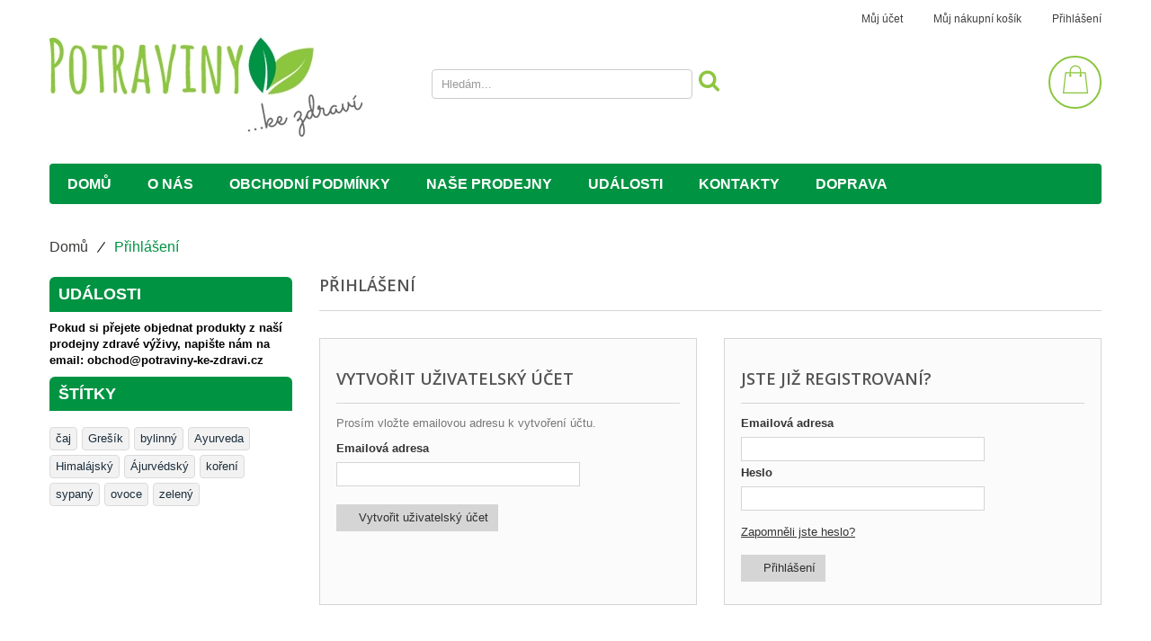

--- FILE ---
content_type: text/html; charset=utf-8
request_url: https://www.potraviny-ke-zdravi.cz/login?back=my-account
body_size: 7091
content:
<!DOCTYPE HTML>
<!--[if lt IE 7]> <html class="no-js lt-ie9 lt-ie8 lt-ie7 " lang="cs"><![endif]-->
<!--[if IE 7]><html class="no-js lt-ie9 lt-ie8 ie7" lang="cs"><![endif]-->
<!--[if IE 8]><html class="no-js lt-ie9 ie8" lang="cs"><![endif]-->
<!--[if gt IE 8]> <html class="no-js ie9" lang="cs"><![endif]-->
<html lang="cs">
	<head>
		<meta charset="utf-8" />
		<title>Login - Potraviny ke zdraví</title>
		<meta name="generator" content="PrestaShop" />
		<meta name="robots" content="index,follow" />
		<meta name="viewport" content="width=device-width, minimum-scale=0.25, maximum-scale=1.6, initial-scale=1.0" /> 
		<meta name="apple-mobile-web-app-capable" content="yes" /> 

		<link rel="apple-touch-icon" sizes="180x180" href="/img/apple-touch-icon.png?v=xQoGqQ6Nxj">
		<link rel="icon" type="image/png" href="/img/favicon-32x32.png?v=xQoGqQ6Nxj" sizes="32x32">
		<link rel="icon" type="image/png" href="/img/favicon-16x16.png?v=xQoGqQ6Nxj" sizes="16x16">
		<link rel="manifest" href="/img/manifest.json?v=xQoGqQ6Nxj">
		<link rel="mask-icon" href="/img/safari-pinned-tab.svg?v=xQoGqQ6Nxj" color="#8CC63F">
		<link rel="shortcut icon" href="/img/favicon.ico?v=xQoGqQ6Nxj">
		<meta name="msapplication-config" content="/img/browserconfig.xml?v=xQoGqQ6Nxj">
		<meta name="theme-color" content="#8cc63f">


			<link rel="stylesheet" href="/themes/pos_zodiac_food/css/global.css" type="text/css" media="all" />
			<link rel="stylesheet" href="/themes/pos_zodiac_food/css/autoload/highdpi.css" type="text/css" media="all" />
			<link rel="stylesheet" href="/js/jquery/plugins/fancybox/jquery.fancybox.css" type="text/css" media="all" />
			<link rel="stylesheet" href="/themes/pos_zodiac_food/css/authentication.css" type="text/css" media="all" />
			<link rel="stylesheet" href="/themes/pos_zodiac_food/css/modules/blockcart/blockcart.css" type="text/css" media="all" />
			<link rel="stylesheet" href="/js/jquery/plugins/bxslider/jquery.bxslider.css" type="text/css" media="all" />
			<link rel="stylesheet" href="/themes/pos_zodiac_food/css/modules/blockcategories/blockcategories.css" type="text/css" media="all" />
			<link rel="stylesheet" href="/themes/pos_zodiac_food/css/modules/blocklanguages/blocklanguages.css" type="text/css" media="all" />
			<link rel="stylesheet" href="/themes/pos_zodiac_food/css/modules/blockcontact/blockcontact.css" type="text/css" media="all" />
			<link rel="stylesheet" href="/themes/pos_zodiac_food/css/modules/blocknewsletter/blocknewsletter.css" type="text/css" media="all" />
			<link rel="stylesheet" href="/themes/pos_zodiac_food/css/modules/blocksearch/blocksearch.css" type="text/css" media="all" />
			<link rel="stylesheet" href="/js/jquery/plugins/autocomplete/jquery.autocomplete.css" type="text/css" media="all" />
			<link rel="stylesheet" href="/themes/pos_zodiac_food/css/modules/blocktags/blocktags.css" type="text/css" media="all" />
			<link rel="stylesheet" href="/themes/pos_zodiac_food/css/modules/blockuserinfo/blockuserinfo.css" type="text/css" media="all" />
			<link rel="stylesheet" href="/themes/pos_zodiac_food/css/modules/posslideshow/css/nivo-slider/nivo-slider.css" type="text/css" media="all" />
			<link rel="stylesheet" href="/themes/pos_zodiac_food/css/modules/posmegamenu/css/custommenu.css" type="text/css" media="all" />
			<link rel="stylesheet" href="/themes/pos_zodiac_food/css/modules/posnewproduct/css/posnewproduct.css" type="text/css" media="all" />
			<link rel="stylesheet" href="/modules/gdpr/gdpr.css" type="text/css" media="all" />
	 <script type="text/javascript">
var CUSTOMIZE_TEXTFIELD = 1;
var FancyboxI18nClose = 'Zavř&iacute;t';
var FancyboxI18nNext = 'Dal&scaron;&iacute;';
var FancyboxI18nPrev = 'Předchoz&iacute;';
var ajax_allowed = true;
var ajaxsearch = true;
var baseDir = 'https://www.potraviny-ke-zdravi.cz/';
var baseUri = 'https://www.potraviny-ke-zdravi.cz/';
var blocksearch_type = 'top';
var contentOnly = false;
var countries = {"16":{"id_country":"16","id_lang":"1","name":"Czech Republic","id_zone":"1","id_currency":"0","iso_code":"CZ","call_prefix":"420","active":"1","contains_states":"0","need_identification_number":"0","need_zip_code":"1","zip_code_format":"","display_tax_label":"1","country":"Czech Republic","zone":"Europe"}};
var customizationIdMessage = 'Přizpůsobení #';
var delete_txt = 'Odstránit';
var email_create = false;
var freeProductTranslation = 'Zdarma!';
var freeShippingTranslation = 'Doručení zdarma!';
var idSelectedCountry = false;
var idSelectedState = false;
var id_lang = 1;
var img_dir = 'https://www.potraviny-ke-zdravi.cz/themes/pos_zodiac_food/img/';
var instantsearch = false;
var isGuest = 0;
var isLogged = 0;
var page_name = 'authentication';
var placeholder_blocknewsletter = 'Zadejte e-mail';
var priceDisplayMethod = 0;
var priceDisplayPrecision = 2;
var quickView = true;
var removingLinkText = 'odstranit tento produkt z košíku';
var roundMode = 2;
var search_url = 'https://www.potraviny-ke-zdravi.cz/vyhledavani';
var static_token = '90ffc50c9991c1d68c3864e6c11d5109';
var token = '350a6fc21db720534c2bc75e801632d2';
var usingSecureMode = true;
</script>

  <script type="text/javascript" src="/js/jquery/jquery-1.11.0.min.js"></script>
  <script type="text/javascript" src="/js/jquery/jquery-migrate-1.2.1.min.js"></script>
  <script type="text/javascript" src="/js/jquery/plugins/jquery.easing.js"></script>
  <script type="text/javascript" src="/js/tools.js"></script>
  <script type="text/javascript" src="/themes/pos_zodiac_food/js/global.js"></script>
  <script type="text/javascript" src="/themes/pos_zodiac_food/js/autoload/10-bootstrap.min.js"></script>
  <script type="text/javascript" src="/themes/pos_zodiac_food/js/autoload/15-jquery.total-storage.min.js"></script>
  <script type="text/javascript" src="/themes/pos_zodiac_food/js/autoload/15-jquery.uniform-modified.js"></script>
  <script type="text/javascript" src="/js/jquery/plugins/fancybox/jquery.fancybox.js"></script>
  <script type="text/javascript" src="/themes/pos_zodiac_food/js/products-comparison.js"></script>
  <script type="text/javascript" src="/js/jquery/plugins/jquery.typewatch.js"></script>
  <script type="text/javascript" src="/themes/pos_zodiac_food/js/tools/vatManagement.js"></script>
  <script type="text/javascript" src="/themes/pos_zodiac_food/js/tools/statesManagement.js"></script>
  <script type="text/javascript" src="/themes/pos_zodiac_food/js/authentication.js"></script>
  <script type="text/javascript" src="/js/validate.js"></script>
  <script type="text/javascript" src="/themes/pos_zodiac_food/js/modules/blockcart/ajax-cart.js"></script>
  <script type="text/javascript" src="/js/jquery/plugins/jquery.scrollTo.js"></script>
  <script type="text/javascript" src="/js/jquery/plugins/jquery.serialScroll.js"></script>
  <script type="text/javascript" src="/js/jquery/plugins/bxslider/jquery.bxslider.js"></script>
  <script type="text/javascript" src="/themes/pos_zodiac_food/js/tools/treeManagement.js"></script>
  <script type="text/javascript" src="/themes/pos_zodiac_food/js/modules/blocknewsletter/blocknewsletter.js"></script>
  <script type="text/javascript" src="/js/jquery/plugins/autocomplete/jquery.autocomplete.js"></script>
  <script type="text/javascript" src="/themes/pos_zodiac_food/js/modules/blocksearch/blocksearch.js"></script>
  <script type="text/javascript" src="/modules/posslideshow/js/nivo-slider/jquery.nivo.slider.pack.js"></script>
  <script type="text/javascript" src="/modules/posmegamenu/js/custommenu.js"></script>
  <script type="text/javascript" src="/modules/posmegamenu/js/mobile_menu.js"></script>
  <script type="text/javascript" src="/modules/posscroll/scrolltop.js"></script>
 
		
		<link rel="stylesheet" href="https://fonts.googleapis.com/css?family=Open+Sans:300,600" type="text/css" media="all" />
		<!--[if IE 8]>
		<script src="https://oss.maxcdn.com/libs/html5shiv/3.7.0/html5shiv.js"></script>
		<script src="https://oss.maxcdn.com/libs/respond.js/1.3.0/respond.min.js"></script>
		<![endif]-->
	</head>
	<body id="authentication" class="authentication hide-right-column lang_cs">
					<div id="page">
			<div class="header-container">
				<header id="header">
					<div class="nav">
						<div class="container">
							<div class="row">
								<nav><!-- <div id="contact-link">
	<a href="https://www.potraviny-ke-zdravi.cz/napiste-nam" title="Kontaktujte nás">Napište nám</a>
</div>
	<span class="shop-phone">
		<i class="icon-phone"></i>Zavolejte nám: <strong>+420 731 170 110</strong>
	</span>
 -->

<ul id="header_links">
		<li><a class="link-myaccount" href="https://www.potraviny-ke-zdravi.cz/muj-ucet" title="Můj účet">Můj účet</a></li>
		
	<li><a class="link-mycart" href="https://www.potraviny-ke-zdravi.cz/objednavka" title="Můj nákupní košík">Můj nákupní košík</a></li>
	
	<!--<li><a class="link-checkout" href="https://www.potraviny-ke-zdravi.cz/objednavka" title="potvrzení objednávky">Potvrzení objednávky</a></li> -->
				<li class="last"><a class="link-login" href="https://www.potraviny-ke-zdravi.cz/muj-ucet" title="Přihlášení "  rel="nofollow">Přihlášení </a></li>
		
</ul></nav>
							</div>
						</div>
					</div>
					<div class="header-content">
						<div class="container">
							<div class="row">
								<div id="header_logo" class="col-md-4 col-sm-4 col-sms-12">
										<a href="http://www.potraviny-ke-zdravi.cz/" title="Potraviny ke zdraví">
											<img class="logo img-responsive" src="https://www.potraviny-ke-zdravi.cz/img/potraviny-ke-zdravi-pamo-logo-1473427159.jpg" alt="Potraviny ke zdraví" width="348" height="110"/>
										</a>
								</div>
								<!--<div class="block-header col-md-4 col-sm-4 col-sms-12">

									     	  	  
	  		
	        
								</div>-->
								<div class="quick-access col-md-8 col-sm-8 col-sms-12">
									<div class="row">
										<!-- Block search module TOP -->
<div class = "block-search-top col-xs-12 col-sm-12 col-md-6">
	<div class ="icon_search">
		<div id="search_block_top" style="display: block">
			<form id="searchbox" method="get" action="https://www.potraviny-ke-zdravi.cz/vyhledavani" >
				<input type="hidden" name="controller" value="search" />
				<input type="hidden" name="orderby" value="position" />
				<input type="hidden" name="orderway" value="desc" />
				
				<input class="search_query form-control" type="text" id="search_query_top" name="search_query" placeholder="Hledám..." value="" />
				<button type="submit" name="submit_search" class="btn btn-default button-search">
					<span>Vyhledávání</span>
				</button>
			</form>
		</div>
	</div>
</div>
<!--<script type="text/javascript">
	$(document).ready(function(){
	
		$('.icon_search').mouseenter(function() {
			$('#search_block_top').stop(true,true).slideDown();
		});

		$('.icon_search').mouseout(function() {
			$('#search_block_top').stop(true,true).slideUp();
		});
	})
	$('#search_query_top').on('focus', function(){
		    var $this = $(this);
		    if($this.val() == 'Hledám...'){
			$this.val('');
		    }
		}).on('blur', function(){
		    var $this = $(this);
		    if($this.val() == ''){
			$this.val('Hledám...');
		    }
		});
</script> -->
<!-- /Block search module TOP --><!-- MODULE Block cart -->
<div class="col-xs-12 col-sm-12 col-md-6 hidden-xs hidden-sm">
<div class="icon-cart clearfix ">
	<div class="shopping_cart">
		<a href="https://www.potraviny-ke-zdravi.cz/objednavka" title="Zobrazit můj nákupní košík" rel="nofollow">
			<b>Košík</b>
			<!--<span class="ajax_cart_quantity">0</span>-->
			<span class="ajax_cart_product_txt unvisible">x</span>
			<span class="ajax_cart_product_txt_s unvisible">Produkty</span>
			<span class="ajax_cart_total unvisible">
							</span>
			<span class="ajax_cart_no_product">(prázdný)</span>
					</a>
					<div class="cart_block block exclusive">
				<div class="block_content">
					<!-- block list of products -->
					<div class="cart_block_list">
												<p class="cart_block_no_products">
							Žádné produkty
						</p>
												<div class="cart-prices">
							<div class="cart-prices-line first-line">
								<!--<span class="price cart_block_shipping_cost ajax_cart_shipping_cost">
																			Doručení zdarma!
																	</span>
								<span>
									Doručení
								</span>-->
							</div>
																					<div class="cart-prices-line last-line">
								<span class="price cart_block_total ajax_block_cart_total">0,00 Kč</span>
								<span>Celkem</span>
							</div>
													</div>
						<p class="cart-buttons">
							<a id="button_order_cart" class="btn btn-default button button-small" href="https://www.potraviny-ke-zdravi.cz/objednavka" title="K pokladně" rel="nofollow">
								<span>
									K pokladně<i class="icon-chevron-right right"></i>
								</span>
							</a>
						</p>
					</div>
				</div>
			</div><!-- .cart_block -->
			</div>
</div>
</div>

	<div id="layer_cart">
		<div class="clearfix">
			<div class="layer_cart_product col-xs-12 col-md-6">
				<span class="cross" title="Zavřít okno"></span>
				<h2>
					<i class="icon-ok"></i>Produkt byl úspěšně přidán do nákupního košíku
				</h2>
				<div class="product-image-container layer_cart_img">
				</div>
				<div class="layer_cart_product_info">
					<span id="layer_cart_product_title" class="product-name"></span>
					<span id="layer_cart_product_attributes"></span>
					<div>
						<strong class="dark">Počet</strong>
						<span id="layer_cart_product_quantity"></span>
					</div>
					<div>
						<strong class="dark">Celkem</strong>
						<span id="layer_cart_product_price"></span>
					</div>
				</div>
			</div>
			<div class="layer_cart_cart col-xs-12 col-md-6">
				<h2>
					<!-- Plural Case [both cases are needed because page may be updated in Javascript] -->
					<span class="ajax_cart_product_txt_s  unvisible">
						<span class="ajax_cart_quantity">0</span> ks zboží.
					</span>
					<!-- Singular Case [both cases are needed because page may be updated in Javascript] -->
					<span class="ajax_cart_product_txt ">
						1 produkt v košíku.
					</span>
				</h2>
	
				<div class="layer_cart_row">
					<strong class="dark">
						Celkem za produkty:
													(s DPH)
											</strong>
					<span class="ajax_block_products_total">
											</span>
				</div>
	
								<!-- <div class="layer_cart_row">
					<strong class="dark">
						Celkem za doručení:&nbsp;(bez DPH)
					</strong>
					<span class="ajax_cart_shipping_cost">
													Doručení zdarma!
											</span>
				</div> -->
								<div class="layer_cart_row">	
					<strong class="dark">
						Celkem
													(s DPH)
											</strong>
					<span class="ajax_block_cart_total">
											</span>
				</div>
				<div class="button-container">	
					<span class="continue btn btn-default button exclusive-medium" title="Pokračovat v nákupu">
						<span>
							<i class="icon-chevron-left left"></i>Pokračovat v nákupu
						</span>
					</span>
					<a class="btn btn-default button button-medium"	href="https://www.potraviny-ke-zdravi.cz/objednavka" title="Objednat" rel="nofollow">
						<span>
							Objednat<i class="icon-chevron-right right"></i>
						</span>
					</a>	
				</div>
			</div>
		</div>
		<div class="crossseling"></div>
	</div> <!-- #layer_cart -->
	<div class="layer_cart_overlay"></div>

<!-- /MODULE Block cart -->									</div>
								</div>
							</div>
						</div>
					</div>
						<!-- Block categories module -->
	<div class="ma-nav-mobile-container visible-xs visible-sm">
		<div class="container">
		<div class="navbar">
			<div id="navbar-inner" class="navbar-inner navbar-inactive">
				<div class="menu-mobile">
					<a class="btn btn-navbar">
						<span class="icon-bar"></span>
						<span class="icon-bar"></span>
						<span class="icon-bar"></span>
					</a>
					<span class="brand">Kategorie</span>
				</div>
				<ul id="ma-mobilemenu" class="tree dhtml  mobilemenu nav-collapse collapse">
									</ul>
                                <script type="text/javascript">
                                // <![CDATA[
                                        // we hide the tree only if JavaScript is activated
                                        $('div#categories_block_left ul.dhtml').hide();
                                // ]]>
                                </script>
			</div>
		</div>
		</div>
</div>
<!-- /Block categories module -->

<div class="nav-container visible-lg visible-md">
	<div class="container">
		<div id="pt_custommenu" class="pt_custommenu">
		    <div id="pt_menu_home" class="pt_menu"><div class="parentMenu"><a href="/"><span>Domů</span></a></div></div><div id ="pt_menu_cms" class ="pt_menu"><div class="parentMenu" ><a href="https://www.potraviny-ke-zdravi.cz/stranka/1-o-nas"><span>O nás</span></a></div></div>
<div id ="pt_menu_cms" class ="pt_menu"><div class="parentMenu" ><a href="https://www.potraviny-ke-zdravi.cz/stranka/2-obchodni-podminky"><span>Obchodní podmínky</span></a></div></div>
<div id ="pt_menu_cms" class ="pt_menu"><div class="parentMenu" ><a href="https://www.potraviny-ke-zdravi.cz/stranka/6-nase-prodejny"><span>Naše prodejny</span></a></div></div>
<div id ="pt_menu_cms" class ="pt_menu"><div class="parentMenu" ><a href="https://www.potraviny-ke-zdravi.cz/stranka/5-udalosti"><span>Události</span></a></div></div>
<div id ="pt_menu_cms" class ="pt_menu"><div class="parentMenu" ><a href="https://www.potraviny-ke-zdravi.cz/stranka/8-kontakty"><span>Kontakty</span></a></div></div>
<div id ="pt_menu_cms" class ="pt_menu"><div class="parentMenu" ><a href="https://www.potraviny-ke-zdravi.cz/stranka/9-doprava"><span>Doprava</span></a></div></div>

		</div>
	</div>
</div>

<script type="text/javascript">
//<![CDATA[
var CUSTOMMENU_POPUP_EFFECT = 0;
var CUSTOMMENU_POPUP_TOP_OFFSET = 45;
//]]>
</script>
					<div class="banner">
						<div class="container">
							
						</div>
					</div>
				</header>
			</div>		
			<div class="columns-container">
				<div id="columns" class="container">
											
<!-- Breadcrumb -->
<div class="breadcrumb clearfix">
	<a class="home" href="http://www.potraviny-ke-zdravi.cz/" title="Vr&aacute;tit se na hlavn&iacute; stranu"><span>Domů</span></a>
			<span class="navigation-pipe" >&gt;</span>
					<span class="navigation_page">	Přihl&aacute;&scaron;en&iacute;</span>
			</div>
<!-- /Breadcrumb -->
										<div class="row">
						<div id="top_column" class="center_column col-xs-12 col-sm-12"></div>
					</div>
					<div class="row">
												<div id="left_column" class="column col-xs-12 col-sm-3 hidden-xs hidden-sm">     	  	  <div class="news-title">
<h2 class="title_block">Události</h2>
</div>
<p></p>
<p><span style="color: #000000;"><strong>Pokud si přejete objednat produkty z naší prodejny zdravé výživy, napište nám na email: obchod@potraviny-ke-zdravi.cz</strong></span></p>
<p></p>
	       <!-- Block tags module -->
<div id="tags_block_left" class="block tags_block hidden-xs hidden-sm">
	<div class="tags_block_title">
		<p class="title_block">
			Štítky
		</p>
	</div>
	<div class="block_content">
									<a 
				class="tag_level3 first_item"
				href="https://www.potraviny-ke-zdravi.cz/vyhledavani?tag=%C4%8Daj" 
				title="Přečtěte si více o čaj" 
				>
					čaj
				</a>
							<a 
				class="tag_level2 item"
				href="https://www.potraviny-ke-zdravi.cz/vyhledavani?tag=Gre%C5%A1%C3%ADk" 
				title="Přečtěte si více o Grešík" 
				>
					Grešík
				</a>
							<a 
				class="tag_level1 item"
				href="https://www.potraviny-ke-zdravi.cz/vyhledavani?tag=bylinn%C3%BD" 
				title="Přečtěte si více o bylinný" 
				>
					bylinný
				</a>
							<a 
				class="tag_level1 item"
				href="https://www.potraviny-ke-zdravi.cz/vyhledavani?tag=Ayurveda" 
				title="Přečtěte si více o Ayurveda" 
				>
					Ayurveda
				</a>
							<a 
				class="tag_level1 item"
				href="https://www.potraviny-ke-zdravi.cz/vyhledavani?tag=Himal%C3%A1jsk%C3%BD" 
				title="Přečtěte si více o Himalájský" 
				>
					Himalájský
				</a>
							<a 
				class="tag_level1 item"
				href="https://www.potraviny-ke-zdravi.cz/vyhledavani?tag=%C3%81jurv%C3%A9dsk%C3%BD" 
				title="Přečtěte si více o Ájurvédský" 
				>
					Ájurvédský
				</a>
							<a 
				class="tag_level1 item"
				href="https://www.potraviny-ke-zdravi.cz/vyhledavani?tag=ko%C5%99en%C3%AD" 
				title="Přečtěte si více o koření" 
				>
					koření
				</a>
							<a 
				class="tag_level1 item"
				href="https://www.potraviny-ke-zdravi.cz/vyhledavani?tag=sypan%C3%BD" 
				title="Přečtěte si více o sypaný" 
				>
					sypaný
				</a>
							<a 
				class="tag_level1 item"
				href="https://www.potraviny-ke-zdravi.cz/vyhledavani?tag=ovoce" 
				title="Přečtěte si více o ovoce" 
				>
					ovoce
				</a>
							<a 
				class="tag_level1 last_item"
				href="https://www.potraviny-ke-zdravi.cz/vyhledavani?tag=zelen%C3%BD" 
				title="Přečtěte si více o zelený" 
				>
					zelený
				</a>
						</div>
</div>
<!-- /Block tags module -->
</div>
												<div id="center_column" class="center_column col-xs-12 col-sm-12 col-md-9">
							
	<h1 class="page-heading">Přihl&aacute;&scaron;en&iacute;</h1>


	<!---->
	<div class="row">
		<div class="col-xs-12 col-sm-6">
			<form action="https://www.potraviny-ke-zdravi.cz/login" method="post" id="create-account_form" class="box">
				<h3 class="page-subheading">Vytvořit uživatelsk&yacute; &uacute;čet </h3>
				<div class="form_content clearfix">
					<p>Pros&iacute;m vložte emailovou adresu k vytvořen&iacute; &uacute;čtu.</p>
					<div class="alert alert-danger" id="create_account_error" style="display:none"></div>
					<div class="form-group">
						<label for="email_create">Emailov&aacute; adresa</label>
						<input type="text" class="is_required validate account_input form-control" data-validate="isEmail" id="email_create" name="email_create" value="" />
					</div>
					<div class="submit">
						<input type="hidden" class="hidden" name="back" value="my-account" />						<button class="btn btn-default button button-medium exclusive" type="submit" id="SubmitCreate" name="SubmitCreate">
							<span>
								<i class="icon-user left"></i>
								Vytvořit uživatelsk&yacute; &uacute;čet 
							</span>
						</button>
						<input type="hidden" class="hidden" name="SubmitCreate" value="Vytvořit uživatelsk&yacute; &uacute;čet " />
					</div>
				</div>
			</form>
		</div>
		<div class="col-xs-12 col-sm-6">
			<form action="https://www.potraviny-ke-zdravi.cz/login" method="post" id="login_form" class="box">
				<h3 class="page-subheading">Jste již registrovan&iacute;?</h3>
				<div class="form_content clearfix">
					<div class="form-group">
						<label for="email">Emailov&aacute; adresa</label>
						<input class="is_required validate account_input form-control" data-validate="isEmail" type="text" id="email" name="email" value="" />
					</div>
					<div class="form-group">
						<label for="passwd">Heslo</label>
						<span><input class="is_required validate account_input form-control" type="password" data-validate="isPasswd" id="passwd" name="passwd" value="" /></span>
					</div>
					<p class="lost_password form-group"><a href="https://www.potraviny-ke-zdravi.cz/password-recovery" title="Obnovit zapomenut&eacute; heslo" rel="nofollow">Zapomněli jste heslo? </a></p>
					<p class="submit">
						<input type="hidden" class="hidden" name="back" value="my-account" />						<button type="submit" id="SubmitLogin" name="SubmitLogin" class="button btn btn-default button-medium">
							<span>
								<i class="icon-lock left"></i>
								Přihl&aacute;&scaron;en&iacute;
							</span>
						</button>
					</p>
				</div>
			</form>
		</div>
	</div>
						</div><!-- #center_column -->
										</div><!-- .row -->
				</div><!-- #columns -->
			</div><!-- .columns-container -->
			<!-- Footer -->
			<div class="container">
								<div class="pos-logo-container">	
		<div class="container-inner">
			<div class="pos-logo">
				<div class="pos-logo-title"><!--Our Brands--><h2>Výrobci</h2></div>
					<ul class="bxslider">
													<li>
							    <a href ="http://www.pamo.cz">
									<img src ="https://www.potraviny-ke-zdravi.cz/img/blocklogo/1.jpg" alt ="Logo" />
							    </a>
							</li>
													<li>
							    <a href ="http://posthemes.com/">
									<img src ="https://www.potraviny-ke-zdravi.cz/img/blocklogo/2.jpg" alt ="Logo" />
							    </a>
							</li>
													<li>
							    <a href ="http://posthemes.com/">
									<img src ="https://www.potraviny-ke-zdravi.cz/img/blocklogo/4.jpg" alt ="Logo" />
							    </a>
							</li>
											</ul>
			</div>
		</div>
	</div>
	<script type="text/javascript">
		  $('.pos-logo .bxslider').bxSlider({
            auto: 0,
            slideWidth:190,
			slideMargin: 5,
			minSlides: 1,
			maxSlides: 6,
			speed:  3000,
			pause: 600,
			controls: 1,
            pager: false,
		});
	</script>
		 
</div>
			</div>
			<div class="footer-container">
				<div id="footer">
					<div class="pos-footer-top">
						<div class="container">
							<div class="container-inner">
							    <div class="footer-top">
								
							    </div>	
							</div>
						</div>
					</div>
					<div class="pos-footer-center">
					    <div class="container">
						<div class="container-inner">
						    <div class="footer-center">
							<div class="row">
								<div class="footer-static row-fluid">
					<div class="f-col f-col1 col-md-4 col-sm-4 col-sms-12 footer-block">
<div class="about-us">
<div class="footer-static-title">
<h4>Provozovatel e-shopu</h4>
</div>
<div class="footer-static-content toggle-footer">
<p>RNDr. Monika Jörková</p>
<div class="address"><span>Houškova 1193/6, 624 00 Brno-Komín</span></div>
<div class="phone">+420 <a class="fl r-i_AWyvRBo_Xs" data-number="+420731170110" data-pstn-out-call-url="" title="Call via Hangouts" jsaction="r.oVdbr2mIpA8" data-rtid="i_AWyvRBo_Xs" jsl="$t t-6xg4lalHw8M$t-CuUqPxWI7dk;$x 0;" data-ved="0ahUKEwjfqLv3rsbOAhUJ7xQKHec5CxoQkAgIjwEwFA">731 170 110</a></div>
<div class="mail">obchod@potraviny-ke-zdravi.cz</div>
</div>
</div>
</div>
							
			 
			
		
				      <!-- Block myaccount module -->
<section class="footer-block col-md-4 col-sm-4 col-sms-12">
	<div class="footer-block-title">
	<h4><a href="https://www.potraviny-ke-zdravi.cz/muj-ucet" title="Správa mého zákaznického účtu" rel="nofollow">Můj účet</a></h4></div>
	<div class="block_content toggle-footer">
		<ul class="bullet">
			<li><a href="https://www.potraviny-ke-zdravi.cz/historie-objednavek" title="Moje objednávky" rel="nofollow">Moje objednávky</a></li>
			<!-- -->
			<!--<li><a href="https://www.potraviny-ke-zdravi.cz/dobropis" title="Moje dobropisy" rel="nofollow">Moje dobropisy</a></li> -->
			<li><a href="https://www.potraviny-ke-zdravi.cz/adresy" title="Moje adresy" rel="nofollow">Moje adresy</a></li>
			<li><a href="https://www.potraviny-ke-zdravi.cz/osobni-informace" title="Správa mých osobních informací" rel="nofollow">Osobní údaje</a></li>
			<!--<li><a href="#" title="Pokročilé hledání" rel="nofollow">Pokročilé hledání</a></li>
			<li><a href="https://www.potraviny-ke-zdravi.cz/sleva" title="Moje slevové kupóny" rel="nofollow">Moje slevové kupóny</a></li> -->
			
            		</ul>
	</div>
</section>
<!-- /Block myaccount module -->

		 					
			 
			 
			 
		
				      	<!-- MODULE Block footer -->
	<section class="footer-block col-md-4 col-sm-4 col-sms-12" id="block_various_links_footer">
		<div class="footer-block-title">
			<h4>Informace</h4>
		</div>
		<ul class="toggle-footer">
							<li class="first_item">
					<a href="https://www.potraviny-ke-zdravi.cz/slevy" title="Slevy">
						Slevy
					</a>
				</li>
									<li class="item">
				<a href="https://www.potraviny-ke-zdravi.cz/novinky" title="Novinky">
					Novinky
				</a>
			</li>
															<li class="item">
				<a href="https://www.potraviny-ke-zdravi.cz/napiste-nam" title="Napište nám">
					Napište nám
				</a>
			</li>
						<li class="item">
				<a href="http://www.potraviny-ke-zdravi.cz/stranka/6-nase-prodejny" title="Naše prodejny">
					Naše prodejny
				</a>
			</li>
			<li class="item">
				<a href="http://www.potraviny-ke-zdravi.cz/stranka/2-obchodni-podminky" title="Obchodní podmínky">
					Obchodní podmínky
				</a>
			</li>
			<li class="item">
				<a href="http://www.potraviny-ke-zdravi.cz/stranka/5-udalosti" title="Události">
					Události
				</a>
			</li>
		</ul>
		
	</section>
	<!-- /MODULE Block footer -->

		 	</div>


							</div>
						    </div>
						</div>
					    </div>
					</div>
					<div class="pos-footer-bottom">
					    <div class="container">
						<div class="container-inner">
						    <div class="footer-bottom">
							<div class="footer-static row-fluid">
					<div class="footer-address">
<p>Podle zákona o evidenci tržeb je prodávající povinen vystavit kupujícímu účtenku.<br class="hidden-mobile" />Zároveň je povinen zaevidovat přijatou tržbu u správce daně on-line; v případě technického výpadku pak nejpozději do 48 hodin.</p>
<hr />
<p>Copyright © 2016 Potraviny-ke-zdravi.cz. Všechna práva vyhrazena.</p>
</div>
			</div>


						    </div>
						</div>
					    </div>
					</div>
				</div>
			</div><!-- #footer -->
		<!--</div>--><!-- #page -->

<div class="back-top"><a href= "#" class="mypresta_scrollup hidden-phone"></a></div>
</body></html>

--- FILE ---
content_type: text/css
request_url: https://www.potraviny-ke-zdravi.cz/themes/pos_zodiac_food/css/authentication.css
body_size: 13
content:
/**********************************************************
				Authentication Styles
**********************************************************/
#account-creation_form .id_state,
#account-creation_form .dni,
#account-creation_form .postcode {
  display: none; }

#create-account_form {
  min-height: 297px; }
  #create-account_form p {
    margin-bottom: 8px; }
  #create-account_form .form-group {
    margin: 0 0 20px 0; }

#login_form {
  min-height: 297px; }
  #login_form .form-group {
    margin: 0 0 3px 0; }
    #login_form .form-group.lost_password {
      margin: 14px 0 15px 0; }
      #login_form .form-group.lost_password a {
        text-decoration: underline; }
        #login_form .form-group.lost_password a:hover {
          text-decoration: none; }

#login_form .form-control, #create-account_form .form-control {
  max-width: 271px; }


--- FILE ---
content_type: text/css
request_url: https://www.potraviny-ke-zdravi.cz/themes/pos_zodiac_food/css/modules/blockcategories/blockcategories.css
body_size: 391
content:
#categories_block_top {
  clear: both;
  position: relative;
  top: 30px; }
  #categories_block_top .sf-menu {
    position: relative; }
    #categories_block_top .sf-menu > li {
      position: static; }
      #categories_block_top .sf-menu > li > ul {
        width: 100%;
        top: 60px;
        margin: 0 20px; }
        #categories_block_top .sf-menu > li > ul > li {
          display: block;
          float: left;
          width: 20%;
          -webkit-box-sizing: border-box;
          -moz-box-sizing: border-box;
          box-sizing: border-box;
          padding: 0 10px; }
        #categories_block_top .sf-menu > li > ul > .category_thumb {
          display: block;
          clear: both;
          overflow: hidden;
          width: 100%; }
          #categories_block_top .sf-menu > li > ul > .category_thumb img {
            display: inline-block;
            width: 33%; }
      #categories_block_top .sf-menu > li h4 a {
        font-size: 1.1em; }
        #categories_block_top .sf-menu > li h4 a:before {
          display: none; }
      #categories_block_top .sf-menu > li .main-level-submenus {
        position: relative;
        display: block !important;
        visibility: visible !important;
        top: 0;
        background: none;
        box-shadow: none;
        padding: 0;
        left: 0; }
    #categories_block_top .sf-menu .category_thumb {
      display: none; }

#categories_block_left li {
  position: relative; }
  #categories_block_left li span.grower {
    display: block;
    position: absolute;
    right: 15px;
    top: 0;
    cursor: pointer;
    font-family: "FontAwesome";
    font-size: 14px; }
    #categories_block_left li span.grower.OPEN:before, #categories_block_left li span.grower.CLOSE:before {
      content: "\f068";
      display: block;
      vertical-align: middle;
      font-size: 10px;
      color: #515151;
      line-height: 30px;
      text-align: center; }
    #categories_block_left li span.grower.CLOSE:before {
      content: "\f067";
      font-size: 10px;
      color:  #515151; }
  #categories_block_left li span.grower:hover + a,
  #categories_block_left li a:hover,
  #categories_block_left li a.selected { }
  #categories_block_left li li a { padding-left: 25px; }
    #categories_block_left li li a:before {
      line-height: 29px;
      padding-right: 8px; }
#categories_block_left li li li a{padding-left: 40px;}

--- FILE ---
content_type: text/css
request_url: https://www.potraviny-ke-zdravi.cz/themes/pos_zodiac_food/css/modules/blocklanguages/blocklanguages.css
body_size: 286
content:
#languages-block-top {
  float: left;
  padding: 10px 0;
  margin-right: 10px;
  position: relative; }
  #languages-block-top span.firstWord {
    display: none; }
  #languages-block-top div.current {
    color: #3F3F3F;
    border: 1px solid #B6B6B6;
    padding: 5px;
    border-radius: 3px;
    cursor: pointer; }
    @media (max-width: 479px) {
      #languages-block-top div.current {
        text-align: center;
        padding: 9px 5px 10px;
        font-size: 11px; } }
    #languages-block-top div.current strong {
      color: #777777; }
    #languages-block-top div.current:after {
      content: "\f0d7";
      font-family: "FontAwesome";
      font-size: 18px;
      color: #3F3F3F;
      padding-left: 5px; }
      @media (max-width: 479px) {
        #languages-block-top div.current:after {
          padding-left: 2px;
          font-size: 13px;
          line-height: 13px;
          vertical-align: 0; } }
    @media (max-width: 479px) {
      #languages-block-top div.current .cur-label {
        display: none; } }
  #languages-block-top ul {
    border: 1px solid #B6B6B6;
    border-radius: 3px;
    display: none;
    position: absolute;
    top: 42px;
    left: 0px;
    width: 74px;
    background: #fff;
    z-index: 2; }
    #languages-block-top ul li {
      color: white;
      line-height: 35px;
      font-size: 13px; }
      #languages-block-top ul li a,
      #languages-block-top ul li > span {
        padding: 0 10px 0 12px;
        display: block;
        color: #000; }
        #languages-block-top ul li.selected span{color: #fff;}
        #header_user_info{margin: 16px 15px 0 0; float: left;}

--- FILE ---
content_type: text/css
request_url: https://www.potraviny-ke-zdravi.cz/themes/pos_zodiac_food/css/modules/blocknewsletter/blocknewsletter.css
body_size: 525
content:
/* Block newsletter */
#columns #newsletter_block_left .form-group {
  margin-bottom: 0; }
  #columns #newsletter_block_left .form-group .form-control {
    max-width: 222px;
    display: inline-block;
    margin-right: 6px; }
    @media (min-width: 768px) and (max-width: 1199px) {
      #columns #newsletter_block_left .form-group .form-control {
        margin-bottom: 10px;
        margin-right: 0; } }
#columns #newsletter_block_left .success_inline, #columns #newsletter_block_left .warning_inline {
  text-align: left;
  padding: 1px 0 0 0;
  margin-bottom: -19px; }
#columns #newsletter_block_left .success_inline {
  color: #418B19; }
#columns #newsletter_block_left .warning_inline {
  color: #f13340; }

/* Block newsletter footer */
#footer #newsletter_block_left {
  overflow: hidden;
  float: left;
  margin-bottom: 0; }
  @media (max-width: 767px) {
    #footer #newsletter_block_left {
      margin-bottom: 15px;
      width: 100%; } }
    #footer #newsletter_block_left h4:after {
      display: none; }
  #footer #newsletter_block_left .block_content {
    overflow: hidden; }
  #footer #newsletter_block_left .form-group {
    text-align: center;
    width: 100%;
    margin-bottom: 0; }
    #footer #newsletter_block_left .form-group .form-control {
      border-color: #D5D2C8;
      display: inline-block;
      height: 27px;
      margin: 0;
      padding: 0 0 0 5px;
      border-radius: 4px;
      width: 220px;
      }
      #footer #newsletter_block_left .form-group .form-control:focus {
        -webkit-box-shadow: black 0px 0px 0px;
        -moz-box-shadow: black 0px 0px 0px;
        box-shadow: black 0px 0px 0px; }
    #footer #newsletter_block_left .form-group .button-small {
      border: none;
      background: none;
      text-align: center;
      color: #908f8f;}
      #footer #newsletter_block_left .form-group .button-small span{
        background: none repeat scroll 0 0 #ffc000;
        color: #2F2F2F;
        display: block;
        height: 27px;
        line-height: 30px;
        padding: 0 8px;
        font-size: 12px;
        text-align: center;
        white-space: nowrap;
        border-radius: 4px;
        text-transform: uppercase;
      }
      #footer #newsletter_block_left .form-group .button-small:hover span{background: #e52f2f; color: #fff; transition: 0.5s; -moz-transition: 0.5s; -webkit-transition: 0.5s;}
      #footer #newsletter_block_left .form-group .button-small:hover {
         }
  #footer #newsletter_block_left .warning_inline {
    display: block;
    color: #f13340;
    font-size: 13px;
    line-height: 26px;
    clear: both; }
    @media (min-width: 1200px) {
      #footer #newsletter_block_left .warning_inline {
        display: inline-block;
        position: relative;
        top: -35px;
        margin-bottom: -35px;
        left: 15px;
        clear: none; } }
  #footer #newsletter_block_left .newsletter-input {
    max-width: 300px !important; }


--- FILE ---
content_type: text/css
request_url: https://www.potraviny-ke-zdravi.cz/themes/pos_zodiac_food/css/modules/blocksearch/blocksearch.css
body_size: 304
content:
#search_block_top {
    
    padding-top:0px;
    position: relative;
    left: 0px;
    text-align: left;
    top: 0px;
    width: 320px;
    z-index: 9999;
   }
  #search_block_top #searchbox {
   display: inline-block;
   width:100%;
   }
#search_block_top .btn.button-search {
    padding: 0;
    background: none;
    display: inline-block;
    outline:none;
    border: none; }
#search_block_top .btn.button-search > span{display: inline-block; text-indent: -99999px;}
.quick-access{text-align: right;}
.quick-access .icon-cart{ vertical-align: top; text-align: left;}
.ac_results {
  background: white;
  border: 1px solid #d6d4d4;
  width: 271px;
  margin-top: -1px; }
  .ac_results li {
    padding: 0 10px;
    font-weight: normal;
    color: #686666;
    font-size: 13px;
    line-height: 22px; }
    .ac_results li.ac_odd {
      background: white; }
    .ac_results li:hover, .ac_results li.ac_over {
      background: #fbfbfb; }

  form#searchbox label {
    color: #333333; }
  form#searchbox input#search_query_block {
    margin-right: 10px;
    max-width: 222px;
    margin-bottom: 10px;
    display: inline-block;
    float: left; }
  form#searchbox .button.button-small {
    float: left; }
    form#searchbox .button.button-small i {
      margin-right: 0; }


#search_block_top .btn.button-search:before {
    content: "\f002";
    display: block;
    font-family: "FontAwesome";
    font-size: 25px;
    color:#8cc63f;
    width: 100%;
    margin-top:10px;
    margin-left:2px;
    text-align: center;
}

--- FILE ---
content_type: text/css
request_url: https://www.potraviny-ke-zdravi.cz/themes/pos_zodiac_food/css/modules/blocktags/blocktags.css
body_size: -90
content:
.tags_block .block_content {
  overflow: hidden; }
  .tags_block .block_content a {
    display: inline-block;
    font-size: 13px;
    color: #1b2d3b;
    line-height: 16px;
    background: #F2F2F2;
    padding: 4px 6px;
    border: 1px solid #DBDBDB;
    float: left;
    border-radius: 4px;
    margin: 0 5px 5px 0; }


--- FILE ---
content_type: text/css
request_url: https://www.potraviny-ke-zdravi.cz/themes/pos_zodiac_food/css/modules/posslideshow/css/nivo-slider/nivo-slider.css
body_size: 1793
content:
/*
 * jQuery FlexSlider v2.0
 * http://www.woothemes.com/flexslider/
 *
 * Copyright 2012 WooThemes
 * Free to use under the GPLv2 license.
 * http://www.gnu.org/licenses/gpl-2.0.html
 *
 * Contributing author: Tyler Smith (@mbmufffin)
 */

 
/* Browser Resets */
.pos-slideshow-container .flex-container a:active,
.pos-slideshow-container .flexslider a:active,
.pos-slideshow-container .flex-container a:focus,
.pos-slideshow-container .flexslider a:focus  {outline: none;}
.pos-slideshow-container .slides,
.pos-slideshow-container .flex-control-nav,
.pos-slideshow-container .flex-direction-nav {margin: 0; padding: 0; list-style: none;} 

/* FlexSlider Necessary Styles
*********************************/ 
.pos-slideshow-container .flexslider {margin: 0; padding: 0;}
.pos-slideshow-container .flexslider .slides > li {display: none; -webkit-backface-visibility: hidden; position: relative; } /* Hide the slides before the JS is loaded. Avoids image jumping */
.pos-slideshow-container .flexslider .slides img {width: 100%; display: block;}
.pos-slideshow-container .flex-pauseplay span {text-transform: capitalize;}

/* Clearfix for the .slides element */
.pos-slideshow-container .slides:after {content: "."; display: block; clear: both; visibility: hidden; line-height: 0; height: 0;} 
html[xmlns] .pos-slideshow-container .slides {display: block;} 
* html .pos-slideshow-container .slides {height: 1%;}

/* No JavaScript Fallback */
/* If you are not using another script, such as Modernizr, make sure you
 * include js that eliminates this class on page load */
.no-js .pos-slideshow-container .slides > li:first-child {display: block;}


/* FlexSlider Default Theme
*********************************/
.pos-slideshow-container .flexslider { position: relative; zoom: 1; min-height: 50px; }
.pos-slideshow-container .flex-viewport {max-height: 2000px; -webkit-transition: all 1s ease; -moz-transition: all 1s ease; transition: all 1s ease;}
.pos-slideshow-container .loading .flex-viewport {max-height: 300px;}
.pos-slideshow-container .flexslider .slides {zoom: 1;}

.pos-slideshow-container .carousel li {margin-right: 5px}


/* Direction Nav */
.pos-slideshow-container .flex-direction-nav {*height: 0;}
.pos-slideshow-container .flex-direction-nav .flex-next,
.nivo-directionNav a.nivo-nextNav { background-position: 100% 0; right: 10px; }
.pos-slideshow-container .flex-direction-nav .flex-prev,
.nivo-directionNav a.nivo-prevNav { left: 10px;}
.pos-slideshow-container .flexslider:hover .flex-next { }
.pos-slideshow-container .flexslider:hover .flex-prev { }
.pos-slideshow-container .flexslider:hover .flex-next:hover, .pos-slideshow-container .flexslider:hover .flex-prev:hover {opacity: 1;}
.pos-slideshow-container .flex-direction-nav .flex-disabled {opacity: .3!important; filter:alpha(opacity=30); cursor: default;}

/* Control Nav */
.pos-slideshow-container .flex-control-nav,
.nivo-controlNav {width: 100%; position: absolute; bottom: 10px; text-align: center;}
.pos-slideshow-container .flex-control-nav li { margin: 0 6px; display: inline-block; zoom: 1; *display: inline; }
.pos-slideshow-container .flex-control-paging li a,
.nivo-controlNav a {width: 11px; height: 11px; display: block; background: #343434; cursor: pointer; text-indent: -9999px;
-webkit-border-radius: 20px;
-moz-border-radius: 20px;
-o-border-radius: 20px;
border-radius: 20px;
box-shadow: none; z-index: 9;
}
.pos-slideshow-container .flex-control-paging li a:hover,
.pos-slideshow-container .flex-control-paging li a.flex-active,
.nivo-controlNav a:hover,
.nivo-controlNav a.active { background: #8cc63f; box-shadow: none !important; cursor: pointer; }


.pos-slideshow-container .flex-control-thumbs {margin: 5px 0 0; position: static; overflow: hidden;}
.pos-slideshow-container .flex-control-thumbs li {width: 25%; float: left; margin: 0;}
.pos-slideshow-container .flex-control-thumbs img {width: 100%; display: block; opacity: .7; cursor: pointer;}
.pos-slideshow-container .flex-control-thumbs img:hover {opacity: 1;}
.pos-slideshow-container .flex-control-thumbs .flex-active {opacity: 1; cursor: default;}


.ma-nivoslider {
	overflow: hidden;
}
.nivoslider {
	position: relative;
	overflow: hidden;
	height: auto;
	width: 100%; 
}
.nivoslider img {
	position: absolute;
	top: 0;
	left: 0;
	display: none;
}
.nivo-controlNav {
    
}
.nivo-controlNav a {
     border: 1px solid #fff;
    cursor: pointer;
    display: inline-block;
    height: 14px;
    margin: 0 2px;
    position: relative;
    text-indent: -9999px;
    width: 14px;
    z-index: 9;
}


.pos-slideshow-caption {
	position: absolute;
 	left:0; 
 	top:0;	
	width: 100%;
	background: none;
	color: #fff;
	font-size: 16px;
	z-index: 999;
}
.pos-slideshow-title {
	position: absolute;
 	left:100px; 
 	top:50px;
	width: 50%;
	-webkit-transition:all 0.5s ease; 
  	   -moz-transition:all 0.5s ease;
     	-ms-transition:all 0.5s ease;
     	 -o-transition:all 0.5s ease;
        	transition:all 0.5s ease;   
}
.pos-slideshow-title h3 {
	color: #575757;
	font-size: 40px;
	font-family: niconne;
}
.pos-slideshow-des {
	position: absolute;
 	left:100px; 
 	top: 165px;
	width: 50%;
	color: #575757;
	-webkit-transition:all 1.5s ease; 
  	   -moz-transition:all 1.5s ease;
     	-ms-transition:all 1.5s ease;
     	 -o-transition:all 1.5s ease;
        	transition:all 1.5s ease;  
}
.pos-slideshow-readmore {
	position: absolute;
 	left:100px; 
 	top:260px;
	padding: 5px 3px 5px 2px;
	background: #dc4141;
	-webkit-transition:all 1.5s ease; 
  	   -moz-transition:all 1.5s ease;
     	-ms-transition:all 1.5s ease;
     	 -o-transition:all 1.5s ease;
        	transition:all 1.5s ease;  
}
.pos-slideshow-readmore a {
	color: #fff;
	font-size: 20px;
	padding: 5px 15px;
	border: 1px solid #ef9292;
	background: #dc4141;
}
.pos-slideshow-container .pos-loading {
	width: 16px;
	height: 16px;
	position: absolute;
	z-index: 99;
	top: 50%;
	left: 50%;
	margin: -8px 0 0 -8px;
}

/*
 * jQuery Nivo Slider v3.2
 * http://nivo.dev7studios.com
 *
 * Copyright 2012, Dev7studios
 * Free to use and abuse under the MIT license.
 * http://www.opensource.org/licenses/mit-license.php
 */
 
/* The Nivo Slider styles */
.nivoSlider {
	position:relative;
	width:100%;
	height:auto;
	overflow: hidden;
}
.nivoSlider img {
	position:absolute;
	top:0px;
	left:0px;
	max-width: none;
}
.nivo-main-image {
	display: block !important;
	position: relative !important; 
	width: 100% !important;
}

/* If an image is wrapped in a link */
.nivoSlider a.nivo-imageLink {
	position:absolute;
	top:0px;
	left:0px;
	width:100%;
	height:100%;
	border:0;
	padding:0;
	margin:0;
	z-index:6;
	display:none;
	background:white; 
	filter:alpha(opacity=0); 
	opacity:0;
}
/* The slices and boxes in the Slider */
.nivo-slice {
	display:block;
	position:absolute;
	z-index:5;
	height:100%;
	top:0;
}
.nivo-box {
	display:block;
	position:absolute;
	z-index:5;
	overflow:hidden;
}
.nivo-box img { display:block; }

.nivo-caption {
  position:absolute;
 	left:0; 
 	top:-30px;	
	color:#fff;
	width:100%;
	z-index:8;
}
.nivo-html-caption {
    display: none;
}
@media (max-width: 1080px) {
    .pos-slideshow-title h3 { font-size: 31px;}
    .pos-slideshow-des { top: 135px;}
    .pos-slideshow-readmore { top: 215px;}
    .pos-slideshow-container .flex-control-nav, .nivo-controlNav { }
}

--- FILE ---
content_type: text/css
request_url: https://www.potraviny-ke-zdravi.cz/themes/pos_zodiac_food/css/modules/posmegamenu/css/custommenu.css
body_size: 1464
content:

#pt_menu_pt_item_menu_custom_menu:hover span.block-title{
   color: #fff;
}
.pt_custommenu div.popup {
   position: absolute;
    z-index: 3000;
    text-align: left;
    padding: 15px;
    margin: 0;
    width: auto !important;
    max-width: 840px;
    left: auto !important;
}
.pt_custommenu div.pt_menu,{
    padding: 20px;
}
.pt_custommenu div.pt_menu {
    float: left;
    padding: 0 !important;
}
.pt_custommenu div.pt_menu a, .pt_custommenu div.popup a {
    text-decoration: none;
    display:block;
    line-height: 32px;
    color: #fff;
}
div.pt_menu .itemMenu h4.level3,
div.pt_menu .itemMenu a.level3{
    font-size: 16px;
    text-transform: uppercase;
    color: #fff;
}

.itemMenu h4.level1,
.itemSubMenu h4.level2 span{
    color: #897725;
}
.itemSubMenu h4.level4,
.itemSubMenu a.level4 {
    color: #666666;
    padding-left: 8px;
    text-transform: none;
    font-weight: normal;
    font-size: 14px;
}

.pt_custommenu div.popup a.actParent {
    color: #4D4D4D;
}
.pt_custommenu div.popup a.act {
    color: #A52A2A !important;
}

.pt_custommenu div.column {
    float:left;
    margin-right: 10px;
    padding: 0 10px;
    }
.pt_custommenu div.column.last {
    border-right: 0 none;
    margin-right: 0;
    padding-right: 0;
}
div.itemSubMenu {
 
}
.pt_custommenu div.blockright { width: 500px; margin: 0 0 0 30px; padding: 0;}
.clearBoth {
    clear:both;
}
.pt_custommenu .block2{
    margin-top: 10px;
}
.pt_custommenu #popup_home{
    display: none !important;
}
.pt_custommenu div.popup .block1{
    overflow: hidden;
    /*display: inline-block;*/
    float: left;
    /*clear:both;*/
}
.pt_custommenu div.popup .block1:after { display:block; content:"."; clear:both; font-size:0; line-height:0; height:0; overflow:hidden; }
.pt_custommenu div.popup .block1 .column{
    margin-bottom: -99999px;
    padding-bottom: 99999px;
    width: 195px;
}
/*show right block*/
.pt_custommenu div.popup .floatleft{
    float: left;
}
.pt_custommenu div.popup .block1.floatleft{
    /*width: 650px;*/
}
.pt_custommenu div.popup .block2.floatleft{
    /*width: 250px;*/
}
.pt_custommenu div.popup .blockright img{
    max-width: 100%;
} 

div.pt_menu .parentMenu p{
    margin: 0;
    padding: 0;
}
#pt_menu_link .parentMenu ul li{
    float: left;
    list-style: none;
}
#pt_menu_link .parentMenu ul li a{
    float: left;
    padding: 5px 12px 6px 8px;
    display: block;
}
#pt_menu_link{
    padding: 0;
}
.cmsblock { width: 97% !important;}
.block2{
    color: #888;
    float: left;
    max-width: 840px !important;
}
.des-title { color: #666; text-transform: uppercase; font-weight: normal; font-family: 'robotoslablight'; font-size: 24px; padding-bottom: 10px; text-align: left;}
#block2_pt_item_menu_custom_menu { width: 400px;}
#block2_pt_item_menu_custom_menu  img { width: 100%;}
.tittle-custom { clear: both; font-weight: bold; text-transform: uppercase; padding: 20px 0 10px; color: #333;}
#block2_pt_item_menu_custom_menu .static_block_custom_menu .content{
    font-family: 'Arial';
    margin: 20px 0 0;
    text-transform: none;
    font-size: 13px;
}
.custom-menu-bottom img { width: 99%;}
.custom-menu-bottom img:hover{opacity: 0.8;}
/*mobile menu*/

/*------Accordion ---------*/
/********** < Navigation */

.ma-nav-mobile-container { clear: both; display: inline-block; padding: 0;}
.nav-collapse {
    text-align: left;
}
.navbar .nav > li {
    padding: 10px 30px 20px 0;
}
#ma-mobilemenu {
    height: auto;
    display: none;
    float: left;
    width: 100%;
    margin: 0;
}

.nav-collapse, .nav-collapse.collapse {

}
.navbar-inner {
   
    
}
.menu-mobile {
    float: left;
    width: 100%;
    padding: 5px 15px;
    margin: 0;
    line-height: 40px;
    border-radius: 4px;
    box-shadow: 0 2px 5px #ccc;
}
.navbar .btn-navbar {
    margin-top: 17px;
    height: 15px;
    border: 0 !important;
    box-shadow: none !important;
    background: url("../images/bg-menu-mobile.png") no-repeat 50% 50%;
    float: right;
    width: 20px;
}
.navbar .btn-navbar:hover {background:url("../images/bg-menu-mobile.png") no-repeat 50% 50% !important; font-family: 'helvetica';}
.navbar .btn-navbar .icon-bar {
    box-shadow:none !important;
    border-radius:0 !important;
    background-color:inherit !important;
}
.mobilemenu>li.last a {
    border-bottom: 0;
}
.navbar .brand {
    text-transform: uppercase;
    display: inline-block;
    margin-top: 5px;
}
.mobilemenu {
 list-style-type: none;
 padding: 0;
    margin: 0;

}
.collapse.in {

}
.mobilemenu ul {
 padding: 0;
 margin: 0;
 float: left;
 display: block;
 width: 100%;
}
.mobilemenu li {
    background: #484848;
 cursor: pointer;
 list-style-type: none;
 padding: 0;
 margin: 0;
 float: left;
 display: block;
 width: 100%;
 position: relative;
}
.mobilemenu li.level0.last {
    margin-bottom: 20px;
}
.mobilemenu li.active>a {
 /*background: url('../images/close.gif') no-repeat center right;*/
}
.mobilemenu li div {
 padding: 20px;
 background: #aef;
 display: block;
 clear: both;
 float: left;
 width: 360px;
}
.mobilemenu a {
 text-decoration: none;
 border-bottom: 1px solid #e0d8d8;
 font-size: 15px;
 line-height: 40px;
 font-weight: normal;
 color: #fff;
 margin: 0 15px;
 display: block;
 text-transform: none;
 cursor: pointer;
}



.mobilemenu li.parent>a {
	/*background: url('../images/open.gif') no-repeat center right;*/
}

.mobilemenu li ul li {
    font-size: 0.9em;
}
.mobilemenu li.active>ul {

}

.mobilemenu ul a {
	
}
.mobilemenu ul ul a {
	padding-left: 40px;
}
.mobilemenu ul ul ul a {
	padding-left: 55px;
}
.mobilemenu ul ul ul ul a {
	padding-left: 70px;
}
.mobilemenu ul ul ul ul ul a {
	padding-left: 85px;
}
/*----------- button mobilemenu -------------*/
.mobilemenu span.grower {
	position: absolute;
	top: 8px;
	right: 20px;
}
.mobilemenu span.grower { 
	color:#333333;
	display:block;
	height:15px;
	padding:0;
	width:15px;
	border: 0;
}
.mobilemenu span.CLOSE{ background: url(../images/menu_down.png) no-repeat 50% 50%; }
.mobilemenu span.OPEN{  background: url(../images/menu_up.png) no-repeat 50% 50%;}
/*.mobilemenu span.head a:hover*/
.mobilemenu li.active>span.head a {
	background: url(../images/menu_up.png) no-repeat 50% 50%;
}
.mobilemenu li.selected span.head a {
	background: url(../images/menu_up.png) no-repeat 50% 50%;
}


--- FILE ---
content_type: text/css
request_url: https://www.potraviny-ke-zdravi.cz/themes/pos_zodiac_food/css/modules/posnewproduct/css/posnewproduct.css
body_size: 941
content:
/**
 * BxSlider v4.0 - Fully loaded, responsive content slider
 * http://bxslider.com
 *
 * Written by: Steven Wanderski, 2012
 * http://stevenwanderski.com
 * (while drinking Belgian ales and listening to jazz)
 *
 * CEO and founder of bxCreative, LTD
 * http://bxcreative.com
 */


/** RESET AND LAYOUT
===================================*/
.pos-new-product  { margin: 30px 0 0; }
.pos-new-product .bx-wrapper {
	position: relative;
	margin: 0 auto 60px;
	padding: 0;
	
}

.pos-new-product .bxslider { clear: both;}

/** THEME
===================================*/

.pos-new-product  .bx-wrapper .bx-viewport {
	margin: 13px 0 0;

}


.pos-new-product  .bx-wrapper .bx-pager,
.pos-new-product  .bx-wrapper .bx-controls-auto {
	position: absolute;
	bottom: -30px;
	width: 100%;
}

/* LOADER */

.pos-new-product  .bx-wrapper .bx-loading {
	min-height: 50px;
	background: url(images/bx_loader.gif) center center no-repeat #fff;
	position: absolute;
	top: 0;
	left: 0;
	z-index: 0;
}

/* PAGER */

.pos-new-product  .bx-wrapper .bx-pager {
	text-align: center;
	font-size: .85em;
	font-family: Arial;
	font-weight: bold;
	color: #666;
	padding-top: 20px;
}

.pos-new-product  .bx-wrapper .bx-pager .bx-pager-item,
.pos-new-product  .bx-wrapper .bx-controls-auto .bx-controls-auto-item {
	display: inline-block;
	*zoom: 1;
	*display: inline;
}

.pos-new-product  .bx-wrapper .bx-pager.bx-default-pager a {
	background: #666;
	text-indent: -9999px;
	display: block;
	width: 10px;
	height: 10px;
	margin: 0 5px;
	outline: 0;
	-moz-border-radius: 5px;
	-webkit-border-radius: 5px;
	border-radius: 5px;
}

.pos-new-product  .bx-wrapper .bx-pager.bx-default-pager a:hover,
.pos-new-product  .bx-wrapper .bx-pager.bx-default-pager a.active {
	background: #000;
}

/* DIRECTION CONTROLS (NEXT / PREV) */

.pos-new-product  .bx-wrapper .bx-prev {
	right: 25px;
	background-position: 0 0;
}

.pos-new-product  .bx-wrapper .bx-next {
	right: 0px;
	background-position: 100% 100% !important;
}

.pos-new-product  .bx-wrapper .bx-prev:hover {
	background-position: 100% 0;
	transition: 0.6s; transition: 0.5s; -moz-transition: 0.5s; -webkit-transition: 0.5s;
}

.pos-new-product  .bx-wrapper .bx-next:hover {
	background-position: 0 100% !important;
	transition: 0.6s; transition: 0.5s; -moz-transition: 0.5s; -webkit-transition: 0.5s;
}
 

.pos-new-product  .bx-wrapper .bx-controls-direction a.disabled {
	display: none;
}

/* AUTO CONTROLS (START / STOP) */

.pos-new-product  .bx-wrapper .bx-controls-auto {
	text-align: center;
}

.pos-new-product  .bx-wrapper .bx-controls-auto .bx-start {
	display: block;
	text-indent: -9999px;
	width: 10px;
	height: 11px;
	outline: 0;
	background: url(images/controls.png) -86px -11px no-repeat;
	margin: 0 3px;
}

.pos-new-product  .bx-wrapper .bx-controls-auto .bx-start:hover,
.pos-new-product  .bx-wrapper .bx-controls-auto .bx-start.active {
	background-position: -86px 0;
}

.pos-new-product  .bx-wrapper .bx-controls-auto .bx-stop {
	display: block;
	text-indent: -9999px;
	width: 9px;
	height: 11px;
	outline: 0;
	background: url(images/controls.png) -86px -44px no-repeat;
	margin: 0 3px;
}

.pos-new-product  .bx-wrapper .bx-controls-auto .bx-stop:hover,
.pos-new-product  .bx-wrapper .bx-controls-auto .bx-stop.active {
	background-position: -86px -33px;
}

/* PAGER WITH AUTO-CONTROLS HYBRID LAYOUT */

.pos-new-product  .bx-wrapper .bx-controls.bx-has-controls-auto.bx-has-pager .bx-pager {
	text-align: left;
	width: 80%;
}

.pos-new-product  .bx-wrapper .bx-controls.bx-has-controls-auto.bx-has-pager .bx-controls-auto {
	right: 0;
	width: 35px;
}

/* IMAGE CAPTIONS */

.pos-new-product  .bx-wrapper .bx-caption {
	position: absolute;
	bottom: 0;
	left: 0;
	background: #666\9;
	background: rgba(80, 80, 80, 0.75);
	width: 100%;
}

.pos-new-product  .bx-wrapper .bx-caption span {
	color: #fff;
	font-family: Arial;
	display: block;
	font-size: .85em;
	padding: 10px;
}

.pos-new-product .ma-loading {
	width: 16px;
	height: 16px;
	position: absolute;
	z-index: 99;
	background: url(../images/loader.gif) no-repeat ;
	top: 50%;
	left: 50%;
	margin: -8px 0 0 -8px;
}

.pos-new-product .ma-loading {
	width: 16px;
	height: 16px;
	position: absolute;
	z-index: 99;
	background: url(../images/loader.gif) no-repeat ;
	top: 50%;
	left: 50%;
	margin: -8px 0 0 -8px;
}


.bx-controls-direction {
	height:30px;
}

.bx-controls-direction a{
	display:block;
	top:0px;
	bottom:1px;
	position:relative;
}

--- FILE ---
content_type: text/css
request_url: https://www.potraviny-ke-zdravi.cz/modules/gdpr/gdpr.css
body_size: -23
content:
.gdpr                     {height: 300px; font-size: 80%; color: #666; background: #f5f5f5; border: 1px #ccc dashed; margin: 20px 0; padding: 10px 15px; overflow: auto;}
.gdpr H1, .gdpr H2        {color: #666; background: transparent; margin: 0 0 15px 0; padding: 0;}
.gdpr H3                  {color: #666; margin: 0; padding: 0;}
.gdpr UL                  {margin: 10px 20px; padding: 0; list-style-type: disc;}
.gdpr LI                  {background: transparent !important; margin: 0; padding: 0 !important; border: 0 !important;}

--- FILE ---
content_type: text/plain
request_url: https://www.google-analytics.com/j/collect?v=1&_v=j102&a=317341907&t=pageview&_s=1&dl=https%3A%2F%2Fwww.potraviny-ke-zdravi.cz%2Flogin%3Fback%3Dmy-account&ul=en-us%40posix&dt=Login%20-%20Potraviny%20ke%20zdrav%C3%AD&sr=1280x720&vp=1280x720&_u=IEBAAEABAAAAACAAI~&jid=1053933318&gjid=2031013801&cid=1550765764.1768994951&tid=UA-86644003-1&_gid=659283767.1768994951&_r=1&_slc=1&z=1324056398
body_size: -452
content:
2,cG-TZ9SH6HBD3

--- FILE ---
content_type: application/javascript
request_url: https://www.potraviny-ke-zdravi.cz/themes/pos_zodiac_food/js/tools/statesManagement.js
body_size: 1347
content:
/*
* 2007-2014 PrestaShop
*
* NOTICE OF LICENSE
*
* This source file is subject to the Academic Free License (AFL 3.0)
* that is bundled with this package in the file LICENSE.txt.
* It is also available through the world-wide-web at this URL:
* http://opensource.org/licenses/afl-3.0.php
* If you did not receive a copy of the license and are unable to
* obtain it through the world-wide-web, please send an email
* to license@prestashop.com so we can send you a copy immediately.
*
* DISCLAIMER
*
* Do not edit or add to this file if you wish to upgrade PrestaShop to newer
* versions in the future. If you wish to customize PrestaShop for your
* needs please refer to http://www.prestashop.com for more information.
*
*  @author PrestaShop SA <contact@prestashop.com>
*  @copyright  2007-2014 PrestaShop SA
*  @license    http://opensource.org/licenses/afl-3.0.php  Academic Free License (AFL 3.0)
*  International Registered Trademark & Property of PrestaShop SA
*/
//global variables
var countriesNeedIDNumber = [];
var countriesNeedZipCode = [];

$(document).ready(function(){
	setCountries();
	bindStateInputAndUpdate();
	bindUniform();
	bindPostcode();
	bindCheckbox();
	$(document).on('click', '#invoice_address', function(e){
		bindCheckbox();
	});
});

function setCountries()
{
	if (typeof countries !== 'undefined' && countries)
	{
		var countriesPS = [];
	    for (var i in countries)
		{
			var id_country = countries[i]['id_country'];
			if (typeof countries[i]['states'] !== 'undefined' && countries[i]['states'] && countries[i]['contains_states'])
			{
				countriesPS[id_country] = [];
	    		for (var j in countries[i]['states'])
					countriesPS[parseInt(id_country)].push({'id' : parseInt(countries[i]['states'][j]['id_state']), 'name' : countries[i]['states'][j]['name']});
			}
			if (typeof countries[i]['need_identification_number'] !== 'undefined' && parseInt(countries[i]['need_identification_number']) > 0)
				countriesNeedIDNumber.push(parseInt(countries[i]['id_country']));
			if (typeof countries[i]['need_zip_code'] !== 'undefined' && parseInt(countries[i]['need_zip_code']) > 0)
				countriesNeedZipCode[parseInt(countries[i]['id_country'])] = countries[i]['zip_code_format'];
		}
	}
	countries =  countriesPS;
}

function bindCheckbox()
{
	if ($('#invoice_address:checked').length > 0)
	{
		$('#opc_invoice_address').slideDown('slow');
		if ($('#company_invoice').val() == '')
			$('#vat_number_block_invoice').hide();
		bindUniform();
	}
	else
		$('#opc_invoice_address').slideUp('slow');
}

function bindUniform()
{
	$("select.form-control,input[type='radio'],input[type='checkbox']").uniform(); 
}

function bindPostcode()
{
	$(document).on('keyup', 'input[name=postcode]', function(e)
	{
		$(this).val($(this).val().toUpperCase());
	});
}

function bindStateInputAndUpdate()
{
	$('.id_state, .dni, .postcode').css({'display':'none'});
	updateState();
	updateNeedIDNumber();
	updateZipCode();

	$(document).on('change', '#id_country', function(e)
	{
		updateState();
		updateNeedIDNumber();
		updateZipCode();
	});

	if ($('#id_country_invoice').length !== 0)
	{
		$(document).on('change', '#id_country_invoice', function(e)
		{
			updateState('invoice');
			updateNeedIDNumber('invoice');
			updateZipCode('invoice');
		});
		updateState('invoice');
		updateNeedIDNumber('invoice');
		updateZipCode('invoice');
	}

	if (typeof idSelectedState !== 'undefined' && idSelectedState)
		$('.id_state option[value=' + idSelectedState + ']').prop('selected', true);
	if (typeof idSelectedStateInvoice !== 'undefined' && idSelectedStateInvoice)
		$('.id_state_invoice option[value=' + idSelectedStateInvoice + ']').prop('selected', true);
}

function updateState(suffix)
{
	$('#id_state' + (typeof suffix !== 'undefined' ? '_' + suffix : '')+' option:not(:first-child)').remove();
	if (typeof countries !== 'undefined')
		var states = countries[parseInt($('#id_country' + (typeof suffix !== 'undefined' ? '_' + suffix : '')).val())];
	if (typeof states !== 'undefined')
	{
		$(states).each(function(key, item){
			$('#id_state' + (typeof suffix !== 'undefined' ? '_' + suffix : '')).append('<option value="' + parseInt(item.id) + '"' + (idSelectedCountry === item.id ? ' selected="selected"' : '') + '>' + item.name + '</option>');
		});

		$('.id_state' + (typeof suffix !== 'undefined' ? '_' + suffix : '') + ':hidden').fadeIn('slow');
		$('#id_state, #id_state_invoice').uniform();
	}
	else
		$('.id_state' + (typeof suffix !== 'undefined' ? '_' + suffix : '')).fadeOut('fast');
}

function updateNeedIDNumber(suffix)
{
	var idCountry = parseInt($('#id_country' + (typeof suffix !== 'undefined' ? '_' + suffix : '')).val());
	if (typeof countriesNeedIDNumber !== 'undefined' && in_array(idCountry, countriesNeedIDNumber))
	{
		$('.dni' + (typeof suffix !== 'undefined' ? '_' + suffix : '') + ':hidden').fadeIn('slow');
		$('#dni').uniform();
	}
	else
		$('.dni' + (typeof suffix !== 'undefined' ? '_' + suffix : '')).fadeOut('fast');
}

function updateZipCode(suffix)
{
	var idCountry = parseInt($('#id_country' + (typeof suffix !== 'undefined' ? '_' + suffix : '')).val());
	if (typeof countriesNeedZipCode !== 'undefined' && typeof countriesNeedZipCode[idCountry] !== 'undefined')
	{
		$('.postcode' + (typeof suffix !== 'undefined' ? '_' + suffix : '') + ':hidden').fadeIn('slow');
		$('#postcode').uniform();
	}
	else
		$('.postcode'+(typeof suffix !== 'undefined' ? '_' + suffix : '')).fadeOut('fast');
}

--- FILE ---
content_type: application/javascript
request_url: https://www.potraviny-ke-zdravi.cz/themes/pos_zodiac_food/js/authentication.js
body_size: 1038
content:
/*
* 2007-2014 PrestaShop
*
* NOTICE OF LICENSE
*
* This source file is subject to the Academic Free License (AFL 3.0)
* that is bundled with this package in the file LICENSE.txt.
* It is also available through the world-wide-web at this URL:
* http://opensource.org/licenses/afl-3.0.php
* If you did not receive a copy of the license and are unable to
* obtain it through the world-wide-web, please send an email
* to license@prestashop.com so we can send you a copy immediately.
*
* DISCLAIMER
*
* Do not edit or add to this file if you wish to upgrade PrestaShop to newer
* versions in the future. If you wish to customize PrestaShop for your
* needs please refer to http://www.prestashop.com for more information.
*
*  @author PrestaShop SA <contact@prestashop.com>
*  @copyright  2007-2014 PrestaShop SA
*  @license    http://opensource.org/licenses/afl-3.0.php  Academic Free License (AFL 3.0)
*  International Registered Trademark & Property of PrestaShop SA
*/
$(document).ready(function(){
	$(document).on('submit', '#create-account_form', function(e){
		e.preventDefault();
		submitFunction();
	});
	$('.is_customer_param').hide();
});

function submitFunction()
{
	$('#create_account_error').html('').hide();
	$.ajax({
		type: 'POST',
		url: baseUri,
		async: true,
		cache: false,
		dataType : "json",
		data: 
		{
			controller: 'authentication',
			SubmitCreate: 1,
			ajax: true,
			email_create: $('#email_create').val(),
			back: $('input[name=back]').val(),
			token: token
		},
		success: function(jsonData)
		{
			if (jsonData.hasError) 
			{
				var errors = '';
				for(error in jsonData.errors)
					//IE6 bug fix
					if(error != 'indexOf')
						errors += '<li>' + jsonData.errors[error] + '</li>';
				$('#create_account_error').html('<ol>' + errors + '</ol>').show();
			}
			else
			{
				// adding a div to display a transition
				$('#center_column').html('<div id="noSlide">' + $('#center_column').html() + '</div>');
				$('#noSlide').fadeOut('slow', function()
				{
					$('#noSlide').html(jsonData.page);
					$(this).fadeIn('slow', function()
					{
						if (typeof bindUniform !=='undefined')
							bindUniform();
						if (typeof bindStateInputAndUpdate !=='undefined')
							bindStateInputAndUpdate();
						document.location = '#account-creation';
					});
				});
			}
		},
		error: function(XMLHttpRequest, textStatus, errorThrown)
		{
			error = "TECHNICAL ERROR: unable to load form.\n\nDetails:\nError thrown: " + XMLHttpRequest + "\n" + 'Text status: ' + textStatus;
			if (!!$.prototype.fancybox)
			{
			    $.fancybox.open([
		        {
		            type: 'inline',
		            autoScale: true,
		            minHeight: 30,
		            content: "<p class='fancybox-error'>" + error + '</p>'
		        }],
				{
			        padding: 0
			    });
			}
			else
			    alert(error);
		}
	});
}